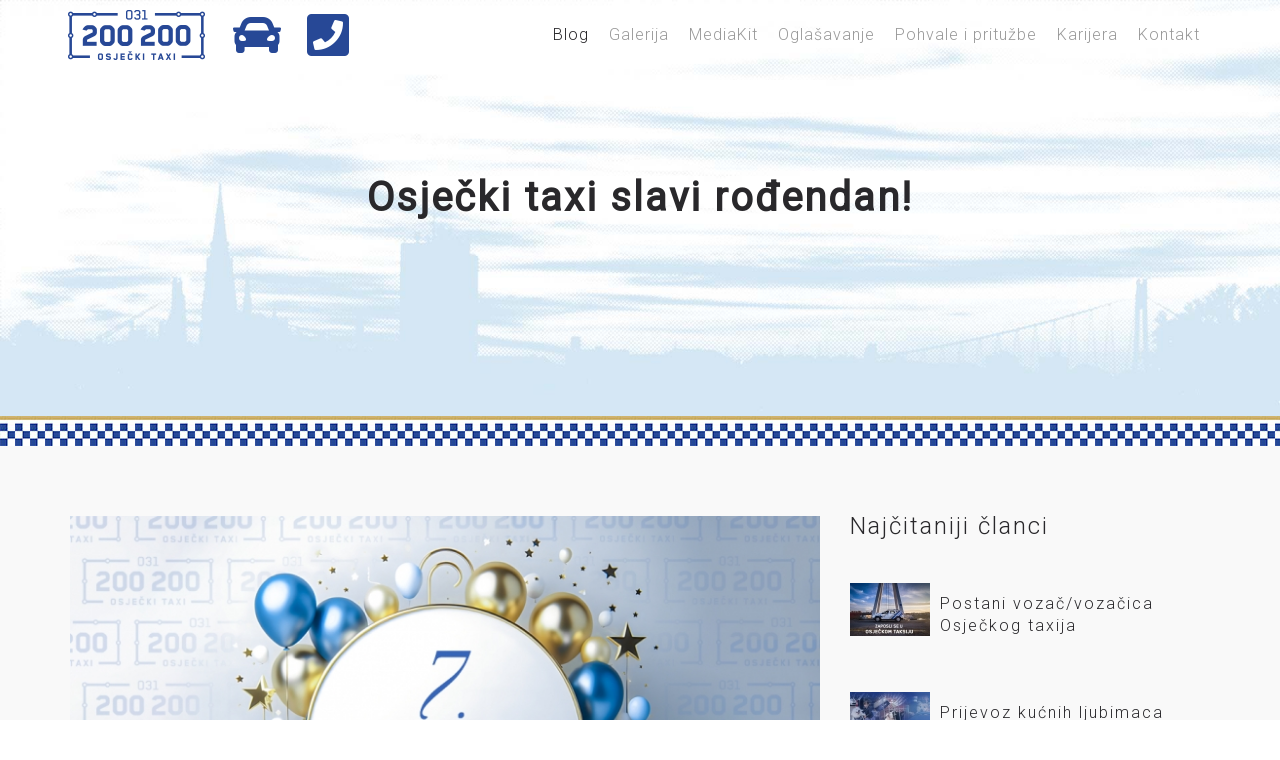

--- FILE ---
content_type: text/css
request_url: https://www.osjecki-taxi.hr/css/style.css?v=10.49
body_size: 8835
content:
/* - General ------------------------------------------------------- */

/* PRE LOADER */
.preloader {
    position: fixed;
    top: 0;
    left: 0;
    right: 0;
    bottom: 0;
    background-color: #fefefe;
    z-index: 9999;
    height: 100%;
    width: 100%;
    overflow: hidden !important;
}

.status {
    width: 105px;
    height: 50px;
    position: absolute;
    left: 50%;
    top: 50%;
    margin: -25px 0 0 -50px;
}

/* top line LOADER */
.pace {
    -webkit-pointer-events: none;
    pointer-events: none;
    -webkit-user-select: none;
    -moz-user-select: none;
    user-select: none;
}
.pace-inactive {
    display: none;
}
.pace .pace-progress {
    background: #F44C67;
    position: fixed;
    z-index: 99999;
    top: 0;
    right: 100%;
    width: 100%;
    height:5px;
}

/* Global Styles */
body,html {
    height: 100%;
    width: 100%;
    max-width: 100%;
}

body {
    font-family: 'Roboto', sans-serif;
    font-size: 16px;
    font-weight: 300;
    letter-spacing: 1px;
    line-height: 1.8;
    background: transparent;
    color: #29282b;
    overflow-x: hidden;
    margin: auto;
    background: #fff;
    -webkit-font-smoothing: subpixel-antialiased;
}

.clearlist, .clearlist li {
    list-style: none;
    padding: 0;
    margin: 0;
    background: none;
}

::-moz-selection{ color: #fff; background:#29282b; }
::-webkit-selection{ color: #fff;    background:#29282b; }
::selection{ color: #fff;    background:#29282b; }

a{
    color: #999;
    text-decoration: none;
}
a:hover{
    color: #29282b;
    cursor: pointer;
}
a:hover,a:focus{
    -moz-outline: none;
    outline: none;
    text-decoration: none;
}

h1,h2,h3,h4,h5,h6 {
    font-family: 'Roboto', sans-serif;
    font-weight: 300;
    margin-bottom: 40px;
    line-height: 1.4;
    color: #29282b;
    letter-spacing: 2px;
}
h1{
    font-size: 40px;
}
h2{
    font-size: 30px;
}
h3{
    font-size: 24px;
}
h4{
    font-size: 16px;
}
h5{
    font-size: 14px;
}
h6{
    font-size: 12px;
}
.img-responsive{
    margin: 0 auto;
    width: auto;
}
.section{
    padding:100px 0px;
    position: relative;
    z-index: 2;
    overflow: hidden;
}
.relative{
    position: relative;
}
.bold{
    font-weight: 400;
}
.hint{
    color: #999;
    font-size: 13px;
}
/* title Section */
.titleSection{
    clear: both;
    margin-top: 40px;
    margin-bottom: 50px;
    text-align: center;
}
.titleSection h2{
    margin-top: 40px;
}
.titleSection p{
    /*max-width: 400px;*/
    margin: 0 auto;
}
/* line */
.coloredLine{
    margin:20px auto 0px;
    width: 40px;
    border-bottom: 1px solid #eee;
}
/* buttons */
.btn-new{
    max-width: 250px;
    vertical-align: middle;
    position: relative;
    z-index: 1;
    -webkit-backface-visibility: hidden;
    -moz-osx-font-smoothing: grayscale;       
    background: #F44C67;
    display: inline-block;
    padding: 15px 30px;
    -webkit-border-radius: 2px;
    -moz-border-radius: 2px;
    border-radius: 2px;
    color: #fff;
    font-size: 14px;
    font-family: 'Roboto', sans-serif;
    -webkit-transition: all .3s ease;
    -moz-transition: all .3s ease;
    -o-transition: all .3s ease;
    transition: all .3s ease;
    letter-spacing: 1px;
    cursor: pointer;
    line-height: 1.42857;
    text-align: center;
    white-space: nowrap;
    border: none;
}
.btn-new:hover,.btn-new:focus{
    background: #FC647B;
    color: #fff;
    text-decoration: none;
    outline: none;
}
.btn-posao{
    background:#4b98de!important;
    max-width: 250px;
    vertical-align: middle;
    position: relative;
    z-index: 1;
    -webkit-backface-visibility: hidden;
    -moz-osx-font-smoothing: grayscale;
    display: inline-block;
    padding: 15px 30px;
    -webkit-border-radius: 2px;
    -moz-border-radius: 2px;
    border-radius: 2px;
    color: #fff;
    font-size: 15px;
    font-family: 'Roboto', sans-serif;
    -webkit-transition: all .3s ease;
    -moz-transition: all .3s ease;
    -o-transition: all .3s ease;
    transition: all .3s ease;
    letter-spacing: 1px;
    cursor: pointer;
    line-height: 1.42857;
    text-align: center;
    white-space: nowrap;
    border: none;
}
.btn-posao:hover,.btn-posao:focus{
    background: #1d4ea8!important;
    color: #fff;
    text-decoration: none;
    outline: none;
}
/* margin spaces */
.space10 {
    margin-bottom: 10px;
}
.space20 {
    margin-bottom: 20px;
}
.space30 {
    margin-bottom: 30px;
}
.space40 {
    margin-bottom: 40px;
}
.space50 {
    margin-bottom: 50px;
}
.space60 {
    margin-bottom: 60px;
}
.space70 {
    margin-bottom: 70px;
}
.space80 {
    margin-bottom: 80px;
}
.space90 {
    margin-bottom: 90px;
}
.space100 {
    margin-bottom: 100px;
}
.top10 {
    margin-top:10px;
}
.top20 {
    margin-top:20px;
}
.top30 {
    margin-top:30px;
}
.top40 {
    margin-top:40px;
}
/* Header and nav --------------------------------------------------- */
.logo{
    display:inline-block;
}
.logo img{
    max-width: 100%;
}
.sticky-navigation {
    -webkit-transition: all .4s ease-in-out;
    -moz-transition: all .4s ease-in-out;
    -o-transition: all .4s ease-in-out;
    transition: all .4s ease-in-out;
    background:transparent;
    border: none;
    padding:10px 0 !important;
    margin-bottom: 0 !important;
    -webkit-backface-visibility: hidden;
    top:0px;
}
.NavBg{
    /*background-image: url("../images/kockice-top.jpg");
    background-repeat: repeat-x; 
    background-position: 0px 100px;*/
    background:rgba(255,255,255,0.9);  
}
.nav-logo{
    padding: 0px 13px;
    height: 50px;
    overflow: hidden;
}
.nav-logo:focus{
    outline: none;
}
.nav-logo img{
    height: 100%;
}
.navbar{
    margin-bottom: 0px;
}
.navbar-nav {
    float: left;
    margin: 0px !important;
    -webkit-transition: all .3s ease-in-out;
    -moz-transition: all .3s ease-in-out;
    -o-transition: all .3s ease-in-out;
    transition: all .3s ease-in-out;
}
.navbar-nav li a {
    padding: 10px;
    line-height: 30px;
    font-size: 16px;
    color: #999;
    position: relative;
    background: transparent !important;
    -webkit-transition: all .5s ease;
    -moz-transition: all .5s ease;
    -o-transition: all .5s ease;
    transition: all .5s ease;
}
.navbar-nav li a:focus{
    outline: none;
}
.navbar-nav li.active a,.navbar-nav li a:hover {
    color:#29282b;
}
.navbar-toggle{
    padding: 1px 10px;
    margin-right: 10px;
    font-size:25px;
    margin-top:0;
}
/* intro ---------------------------------------------------------------- */

#intro{
    background: url('../images/taxi.jpg');
    padding: 150px 0px;
    position: relative;
    z-index: 1;
    overflow: hidden;
    background-size: cover;
}
.intro-mobile {
    position: absolute;
    left: 0px;
    bottom:-250px; /* negtivae value of section bottom padding */
    max-width: 50%;
}
.downloads a{
    display: inline-block;
    margin-right: 10px;
}
.downloads a:last-child{
    margin-right: 0px;
}

/* screenshots ---------------------------------------------------------------- */
.screenshot-image{
    background:url("../images/bg.jpg") no-repeat top center scroll #fff;
    -webkit-background-size: 100%;
    -moz-background-size: 100%;
    -o-background-size: 100%;
    background-size: 100%;
    -webkit-background-size: cover;
    -moz-background-size: cover;
    -o-background-size: cover;
    background-size: cover;
    width: 100%;      
}
.downloadNumber{
    background: #f44c67;
    color: #fff;
    display: inline-block;
    padding:10px 30px;
    font-size:24px;
}
.overlay {
    background: none repeat scroll 0 0 rgba(255,255,255,0.5);
    width: 100%;
    height: 100%;
    padding-top: 150px;
    padding-bottom:600px;
}
.gradient{
    background: url("../images/gradient.png") repeat-x top center;
    position: absolute;
    width: 100%;
    top:-200px;
    height: 200px;
}
.slider-3d{
    margin-top: -580px;
    padding-bottom:200px;
}
.slider-3d > div{
    margin: 0 auto;
}
.allinone_carousel.sweet .elementTitle{
    color: #888;
    font-family: 'Roboto', sans-serif;
    font-weight: 300;

}
.allinone_carousel.sweet .contentHolderUnit{
    -moz-box-shadow:1px -2px 10px 0px rgba(0, 0, 0, 0.5);
    -webkit-box-shadow:1px -2px 10px 0px rgba(0, 0, 0, 0.5);
    box-shadow:1px -2px 10px 0px rgba(0, 0, 0, 0.5);
}

/* overview ---------------------------------------------------------------- */
#overview{
    background-image: url("../images/kockice-bottom.jpg");
    background-position:0 bottom;
    background-repeat: repeat-x;
    background-color: #f9f9f9;
    border-top: 1px solid #eee;
    text-align: center;
}
#overview h4 {
    text-transform: uppercase;
}
.bigIcon{
    color: #F44C67;
    font-size: 50px;
    margin-bottom: 20px;
}

/* features ---------------------------------------------------------------- */
#features{
    background:#f1f1f1;
    border-top: 1px solid #eee;
    text-align: center;
}
.leftFeatures,.rightFeatures{
    margin-top: 50px;
}

/* share ---------------------------------------------------------------- */
#share{
    background:url("../images/stars.png") no-repeat top left #F45368;
    text-align: center;
}
#share h2{
    font-size:50px;    
}
.shareIcons{
    font-size: 24px;
}
.jssocials-share-link{
    color: #fff;
    padding: 0.8em 1em;
    min-width: 110px;
}
.jssocials-share-link.jssocials-share-link-count{
    padding-top: 0.5em;
}

/* cta ---------------------------------------------------------------- */
#cta{
    background:url("../images/stars.png") no-repeat top left #002e83;
    text-align: center;
}
#cta h2{
    font-size:50px; 
    color:#ffffff;   
}
#cta section {
    padding:0 0!important;
}

/*------------------------------------------------------------------
Promo Box
-------------------------------------------------------------------*/

.promo-box {
    padding: 40px;
    display: block;
    width: 100%;
    background:url("../images/stars.png") no-repeat top left #002e83;
    text-align: center;
    color:#ffffff;
}

.promo-box,
.text-center .promo-btn,
.text-center .promo-btn a,
.full-width.promo-box .container {
    position: relative;
}

.promo-box h2 {
    color:#ffffff;
    font-size:40px;
}

.text-center .promo-btn,
.text-center .promo-btn a,
.text-center .promo-info span,
.text-center .promo-info {
    display: inline-block;
}

.promo-info {
    padding-right: 0px;
}


.promo-info .promo-icon {
    background-color: #03a9f4;
    width: 73px;
    height: 73px;
    color: #fff;
    font-size: 30px;
    line-height: 73px;
    text-align: center;
    float: left;
    margin-right: 25px;
}
.promo-info .promo-icon.circle {
    border-radius: 50%;
}


.text-center .promo-info {
    padding-right: 0;
}

@media screen and (max-width: 767px) {
    .promo-info {
        padding-right: 0;
    }
    .promo-box h2 {
        font-size:22px!important;
    }
}




.promo-info p {
    font-size: 16px;
    line-height: 24px;
    margin-top: 10px;
    margin-bottom: 0;
}


.promo-btn {
    position: absolute;
    right: 40px;
    top: 50%;
    margin-top: -25px;
}

@media screen and (max-width: 767px) {
    .promo-btn {
        margin-top: 0;
        position: relative;
        right: 0;
        top: 0;
        margin-top: 20px;
    }
}


.text-center .promo-info p {
    margin-bottom: 30px;
}


.promo-box.border-box {
    border: 1px solid #d7d7d7;
}


/*------------------------------------------------------------------
Promo Box End
-------------------------------------------------------------------*/

/* app-brief1 ---------------------------------------------------------------- */

.left-mob-front{
    position: absolute;
    left: 12%;
    margin: 0px auto;
    top:-40px;
    z-index: 2;
}
.left-mob-back {
    position: absolute;
    left:0px;
    top:-20px;
    z-index: 1;
}
.rightList li{
    padding-bottom: 10px;
    position: relative;
}
.rightList li i{
    position: absolute;
    top: 8px;
    left: 0px;
    font-size: 14px;
}
.rightList li span{
    padding-left: 30px;
}
#app-brief1{
    background: #F2F2F2;
}
.right-mob-front{
    position: absolute;
    right: 12%;
    margin: 0px auto;
    top:-40px;
    z-index: 2;
}
.right-mob-back {
    position: absolute;
    right:0px;
    top:-20px;
    z-index: 1;
}

/* subscription-form ---------------------------------------------------------------- */

#download {
    text-align: center;
    background:url("../images/pattern.png") repeat;
}
.downloadLogo{
    width: 100px;
    display: inline-block;
    position: relative;
    top: -5px;
}

#download hr{
    margin: 80px auto 70px;
}
.downloadtxt{
    margin-top: 70px;
    line-height: 60px;
}
.subscription-form .input-box {
    width: 320px;
    -webkit-box-shadow: none;
    box-shadow: none;
    background: #FFF;
    border: 1px solid #FFF;
    margin: 0px;
}
.bigWord{
    font-size: 60px;
    font-weight: 700;
    text-transform: uppercase;
    display: block;
}

.subscription-form .subscription-success,
.subscription-form .subscription-error {
    display: none;
}

/* contact ----------------------------------------------------------- */
#contact {
    text-align: center;
    background: #f4f4f4 url("../images/kockice-bottom.jpg") repeat-x bottom;
}
.forma_disabled {color:#dddddd!important;}
.form-control{
    background: transparent;
    border: 1px solid #ddd;
    height: 50px;
    margin-bottom: 20px;
    padding:10px 20px;
    width: 100%;
    color:#161616;
    outline: none;
    -webkit-border-radius: 2px;
    -moz-border-radius: 2px;
    border-radius: 2px;
    font-size: 14px;
    box-shadow: none;
}
textarea.form-control{
    height: 100px;
    max-height: 120px;
    resize: none;
    margin-bottom:20px;
    overflow: hidden;
}
.form-control:focus{
    color: #000;
    font-weight: 900;
    border-color: #161616;
    box-shadow: none;
    outline: none;
}
#contactForm .success,#contactForm .error {
    display: none;
    text-align: center;
    margin-bottom: 20px;
    padding: 20px;
}

.prijava {
    background-image: url("../images/kockice-top.jpg"), url("../images/kockice-bottom.jpg");
    background-position: 0 0, 0 bottom;
    background-repeat: repeat-x, repeat-x;
    background-color: #f9f9f9;
}
/* Footer ---------------------------------------------------------- */
footer {
    background:#333333;
    text-align: center;
    padding: 100px 0px;
}
footer hr{
    border-color: #181819;
}
footer p{
    font-size: 11px;
    letter-spacing: 4px;
    text-transform: uppercase;
    color: #fff;
}
footer a:link, footer a:visited {
    color: #acd206;
}
footer a:hover {
    color: #999;
}
.socialList li{
    display: inline-block;
    text-transform: uppercase;
    font-family: 'Josefin Sans', sans-serif;
}
.socialList li a{
    display: inline-block;
    color: #fff;
    margin: 0px 20px;
}
.socialList li a span{
    margin-left: 10px;
}
.socialList li a:hover{
    color: #999999;
}

/*------------------------------------------------------------- 
                           THEME SWITCHER
--------------------------------------------------------------- */
#customizer {
    position: fixed;
    top: 100px;
    z-index: 999999;
    height: 100%;
}

.corner {
    display: block;
    cursor: pointer;
    width: 40px;
    height: 40px;
    -webkit-border-radius:0px 6px 6px 0px;
    -moz-border-radius:0px 6px 6px 0px;
    border-radius:0px 6px 6px 0px;
    background: url(../images/switcher/corner-open.png);
    position: absolute;
    top: 50px;
    right: -40px;
}

.s-close {
    left: -205px !important;
    -webkit-transition: all .4s ease-in-out;
    -moz-transition: all .4s ease-in-out;
    -o-transition: all .4s ease-in-out;
    transition: all .4s ease-in-out;
}

.s-open {
    left: 0 !important;
    -webkit-transition: all .4s ease-in-out;
    -moz-transition: all .4s ease-in-out;
    -o-transition: all .4s ease-in-out;
    transition: all .4s ease-in-out;
}

.corner.expanded {
    background: url(../images/switcher/corner.png);
}

#options {
    width: 205px;
    height:180px;
    background: #fff;
    padding: 0;
    position: relative;
    -webkit-transition: all .4s ease-in-out;
    -moz-transition: all .4s ease-in-out;
    -o-transition: all .4s ease-in-out;
    transition: all .4s ease-in-out;
}

.heading {
    padding-bottom: 15px;
    margin-bottom: 20px;
}

#options h6 {
    color: #5c5c5c;
    margin-bottom: 10px;
    font-size: 13px;
}

.options-segment {
    margin-bottom: 20px;
}
.color-scheme {
    padding: 0;
}
.color-scheme li {
    float: left;
    list-style: none;
}
.color-scheme a {
    display: block;
    height: 30px;
    width: 30px;
    margin: 0 4.25px 10px;
}
.colors-sel {
    padding: 20px 25px 15px;
    margin-bottom: 0;
}
.gold a {
    background: url(../images/switcher/3.png);
}
.green a {
    background: url(../images/switcher/7.png);
}
.blue a {
    background: url(../images/switcher/1.png);
}
.red a {
    background: url(../images/switcher/8.png);
}
.pink a {
    background: url(../images/switcher/4.png);
}
.navy a {
    background: url(../images/switcher/6.png);
}
.yellow a {
    background: url(../images/switcher/5.png);
}
.violet a {
    background: url(../images/switcher/2.png);
}
.options-head {
    background: #000;
    color: #fff;
    text-align: center;
    text-transform: uppercase;
    font-size: 15px;
    font-weight: 900;
    line-height: 50px;
}

.version{
    position: fixed;
    left: 0px;
    top: 100px;
    font-size:30px;
    color: #A4C828;
    width: 40px;
    height: 40px;
    line-height: 40px;
    text-align: center;
    z-index: 9999;
}
.version:hover,.version:focus{
    color: #B6DD2A;
}
/* responsive style ----------------------------------------------------------------- */
/* Large Devices, Wide Screens */
@media only screen and (max-width : 1200px) {
    .downloadtxt{
        margin-top: 20px;
    }
}
/* Medium Devices, Desktops */
@media only screen and (max-width : 992px) {
    #intro{
        text-align: center;
    }
    #intro,.section{
        padding: 100px 0px;
    }
    .overlay{
        padding-top: 100px;
        padding-bottom: 400px;
    }
    .slider-3d{
        margin-top: -380px;
        padding-bottom: 100px;
    }
    .intro-mobile {
        position: static;
        max-width: 300px;
    }
    .phones{
        position: relative;
        width: 100%;
        max-width: 600px;    
        height: 400px;
        overflow: hidden;
        margin: 0 auto;
        margin-bottom: 50px;
    }
    .left-mob-front{
        right: 0px;
        left: auto;
        max-width: 100%;
        top: 0px;
    }
    .left-mob-back{
        left: -30px;
        max-width: 100%;
        top: 0px;   
    }
    .right-mob-front{
        left: 0px;
        right: auto;
        max-width: 100%;
        top: 0px;
    }
    .right-mob-back {
        right: -30px;
        max-width: 100%;
        top: 0px;  
    }

    .leftFeatures{
        margin-top: 0px;
        margin-bottom: 50px;
    }
    #features .text-left,#features .text-right{
        text-align: center !important;
    }
    .mg-sm-100{
        margin-bottom: 100px;
    }

    .razmak {
        margin-bottom:0px!important;
    }
    .razmak img {
        margin-bottom:30px!important;
    }
}
/* Small Devices, Tablets */
@media only screen and (max-width : 767px) {
    .navbar-collapse {
        max-height: 355px !important;
        padding-bottom: 15px;
        padding-right: 15px;
        padding-left: 15px;
        overflow-x: visible;
        border-top: 1px solid transparent;
    }
    .navbar-nav{
        width: 100%;
    }
    h1{
        font-size: 30px;
    }
    .subscription-form .input-box {
        margin: 0px auto 20px;
        width: 80%;
    }

}
/* Extra Small Devices, Phones */
@media only screen and (max-width : 480px) {
    .downloads a{
        margin: 5px;
    }

    .left-mob-front,.left-mob-back,.right-mob-front,.right-mob-back{
        max-width: 80%;
    }

}
/* Custom, iPhone Retina */
@media only screen and (max-width : 320px) {

}

.telefon {
    margin-top:1px;
    margin-left:15px;
    color:#274896;
    float:left;
}

.voznja {
    margin-top:1px;
    margin-left:15px;
    margin-right:0px;
    color:#274896;
    float:left;
}

@media screen and (min-width: 499px) and (max-width: 991px){
    .tel-broj {
        color:#274896;
        font-size:25px;
        margin-left:10px;
        float:left;
        display:block;
        font-weight: bold;
        display:none;
    }
}
@media screen and (max-width: 499px) {
    .tel-broj {
        display:none;
    }
    .broj-big {
    font-size:40px!important;
    }
    .broj2-big {
    font-size:40px!important;
    }
}
@media screen and (min-width: 992px) {
    .tel-broj {
        color:#274896;
        font-size:28px;
        margin-top:35px;
        font-weight: bold;
        margin-left:10px;
        display:none;
    }
}
@media screen and (min-width: 768px) and (max-width: 991px){
    .tel-broj {
        display:none;
    }
}

.broj-big {
    font-size:70px;
    font-weight: bold;
    color:#ffad05;
}

.broj2-big {
    font-size:70px;
    font-weight: bold;
    color:#274896;
}

.slogan {
    font-size:27px;
    font-weight: normal;
    color:#274896;
}

.count {
    font-size:50px;
    font-weight: bold;
    color:#d9b453
}

@media screen and (max-width: 767px) {
    .navbar-collapse {
    background-color: #ffffff;
    }
}

/* KONTAKT FORMA VALIDACIJA */ 
#note {font-size: 13px;}
.notification_error,
.notification_ok {
    border-radius: 0;
    margin: 2px 0 13px 0;
    padding: 12px 10px 12px 35px;
    position:relative;
}
.notification_ok {
    border: 1px #3c763d solid;
    color: #3c763d;
    background:#dff0d8;
}
.notification_error {
    border: 1px #a94442 solid;
    color: #a94442;
    background:#f2dede;
}
.notification_error:before,
.notification_ok:before {
    content: ''; 
    width: 16px;
    height: 16px;
    position: absolute;
    left:11px;
    top:13px;       
    background-position:0 0;
    background-repeat:no-repeat;
}
.notification_error:before {background-image:url(../images/error.png);
}
.notification_ok:before {background-image:url(../images/info.png);
}

@media screen and (min-width: 992px) {
    .blog-item h2 {
    margin-top:-6px;
    }
    .blog-side h3 {
    margin-top:-6px;
    }
}

.blog-item {
    float:left;
    margin-bottom:20px;
}

.blog-item a:link, .blog-item a:active, .blog-item a:visited {
    color:#336699!important;
}

.blog-item a:hover {
    color:#999999!important;
}

/*
Single Post Navigation
-----------------------------------------------*/

nav.single-post-navigation {
    background-color: transparent;
    box-shadow: none;
    text-align: center;
    margin-bottom: 30px;
}
nav.single-post-navigation a{
    color: #fff;
    background-color: #274896;
    font-size: 16px;
    display: block;
    border: 1px solid #eee;
    min-height: 60px;
}
nav.single-post-navigation a:hover{
    color: #fff;
    background-color: #d9b453;
    border: 1px solid transparent;
    box-shadow: 0 2px 5px 0 rgba(0, 0, 0, 0.16), 0 2px 10px 0 rgba(0, 0, 0, 0.12);
}

.previous-post-link i,
.next-post-link i {
    height: auto;
}

.previous-post-link i {
    padding-right: 15px;
}
.next-post-link i {
    padding-left: 15px;
}

@media (max-width: 479px){
    nav.single-post-navigation a{
        font-size: 15px;
        padding:5px;
    }
    .previous-post-link i,
    .next-post-link i {
        display: none;
    }
}

.separator {margin-bottom:-40px;}

input[type="file"] {
    display: none;
}
.custom-file-upload {
    border: 1px solid #ccc;
    display: inline-block;
    padding: 6px 12px;
    cursor: pointer;
    margin-bottom: 20px;
}
/*#pravila {margin-bottom:30px;}*/
.pravila input[type='checkbox'] {
    -webkit-appearance:none;
    width:28px;
    height:28px;
    background:white;
    border-radius:1px;
    border:2px solid #dddddd;
}
.pravila input[type='checkbox']:checked {
    background: url('../images/checked.png');
    border:none;
}
.pravila span {
    vertical-align: top;
    margin-top:7px;
    margin-left:12px;
    font-size:14px;
    position:absolute;
}
.meta-clanak {
    color:#c6a757;
    font-size: 13px;
    margin-top:20px;
    margin-bottom:15px;
}

#cjenik {
    background-image: url(../images/kockice-top.jpg);
    background-position: 0 0;
    background-repeat: repeat-x;
    background-color: #f9f9f9;
    border-top: 1px solid #eee;
    background-color: #f5f5f5;
}
.blue {
    color:#274896;
}
.back-grey {
    background-color:#f5f5f5;
}

.w3-image{max-width:100%;height:auto}img{vertical-align:middle}a{color:inherit}
.w3-table,.w3-table-all{border-collapse:collapse;border-spacing:0;width:100%;display:table}.w3-table-all{border:1px solid #ccc}
.w3-bordered tr,.w3-table-all tr{border-bottom:1px solid #ddd}.w3-striped tbody tr:nth-child(even){background-color:#f1f1f1}
.w3-table-all tr:nth-child(odd){background-color:#fff}.w3-table-all tr:nth-child(even){background-color:#f1f1f1}
.w3-hoverable tbody tr:hover,.w3-ul.w3-hoverable li:hover{background-color:#ccc}.w3-centered tr th,.w3-centered tr td{text-align:center}
.w3-table td,.w3-table th,.w3-table-all td,.w3-table-all th{padding:8px 8px;display:table-cell;text-align:left;vertical-align:top}
.w3-table th:first-child,.w3-table td:first-child,.w3-table-all th:first-child,.w3-table-all td:first-child{padding-left:16px}
.w3-btn,.w3-button{border:none;display:inline-block;padding:8px 16px;vertical-align:middle;overflow:hidden;text-decoration:none;color:inherit;background-color:inherit;text-align:center;cursor:pointer;white-space:nowrap;}
.w3-btn:hover{box-shadow:0 8px 16px 0 rgba(0,0,0,0.2),0 6px 20px 0 rgba(0,0,0,0.19)}
.w3-btn,.w3-button{-webkit-touch-callout:none;-webkit-user-select:none;-khtml-user-select:none;-moz-user-select:none;-ms-user-select:none;user-select:none}   
.w3-disabled,.w3-btn:disabled,.w3-button:disabled{cursor:not-allowed;opacity:0.3}.w3-disabled *,:disabled *{pointer-events:none}
.w3-btn.w3-disabled:hover,.w3-btn:disabled:hover{box-shadow:none}
.w3-badge,.w3-tag{background-color:#000;color:#fff;display:inline-block;padding-left:8px;padding-right:8px;text-align:center}.w3-badge{border-radius:50%}
.w3-ul{list-style-type:none;padding:0;margin:0}.w3-ul li{padding:8px 16px;border-bottom:1px solid #ddd}.w3-ul li:last-child{border-bottom:none}
.w3-tooltip,.w3-display-container{position:relative}.w3-tooltip .w3-text{display:none}.w3-tooltip:hover .w3-text{display:inline-block}
.w3-ripple:active{opacity:0.5}.w3-ripple{transition:opacity 0s}
.w3-input{padding:8px;display:block;border:none;border-bottom:1px solid #ccc;width:100%}
.w3-select{padding:9px 0;width:100%;border:none;border-bottom:1px solid #ccc}
.w3-dropdown-click,.w3-dropdown-hover{position:relative;display:inline-block;cursor:pointer}
.w3-dropdown-hover:hover .w3-dropdown-content{display:block}
.w3-dropdown-hover:first-child,.w3-dropdown-click:hover{background-color:#ccc;color:#000}
.w3-dropdown-hover:hover > .w3-button:first-child,.w3-dropdown-click:hover > .w3-button:first-child{background-color:#ccc;color:#000}
.w3-dropdown-content{cursor:auto;color:#000;background-color:#fff;display:none;position:absolute;min-width:160px;margin:0;padding:0;z-index:1}
.w3-check,.w3-radio{width:24px;height:24px;position:relative;top:6px}
.w3-sidebar{height:100%;width:200px;background-color:#fff;position:fixed!important;z-index:1;overflow:auto}
.w3-bar-block .w3-dropdown-hover,.w3-bar-block .w3-dropdown-click{width:100%}
.w3-bar-block .w3-dropdown-hover .w3-dropdown-content,.w3-bar-block .w3-dropdown-click .w3-dropdown-content{min-width:100%}
.w3-bar-block .w3-dropdown-hover .w3-button,.w3-bar-block .w3-dropdown-click .w3-button{width:100%;text-align:left;padding:8px 16px}
.w3-main,#main{transition:margin-left .4s}
.w3-modal{z-index:3;display:none;padding-top:100px;position:fixed;left:0;top:0;width:100%;height:100%;overflow:auto;background-color:rgb(0,0,0);background-color:rgba(0,0,0,0.4)}
.w3-modal-content{margin:auto;background-color:#fff;position:relative;padding:0;outline:0;width:600px}
.w3-bar{width:100%;overflow:hidden}.w3-center .w3-bar{display:inline-block;width:auto}
.w3-bar .w3-bar-item{padding:8px 16px;float:left;width:auto;border:none;display:block;outline:0}
.w3-bar .w3-dropdown-hover,.w3-bar .w3-dropdown-click{position:static;float:left}
.w3-bar .w3-button{white-space:normal}
.w3-bar-block .w3-bar-item{width:100%;display:block;padding:8px 16px;text-align:left;border:none;white-space:normal;float:none;outline:0}
.w3-bar-block.w3-center .w3-bar-item{text-align:center}.w3-block{display:block;width:100%}
.w3-responsive{display:block;overflow-x:auto}
.w3-container:after,.w3-container:before,.w3-panel:after,.w3-panel:before,.w3-row:after,.w3-row:before,.w3-row-padding:after,.w3-row-padding:before,
.w3-cell-row:before,.w3-cell-row:after,.w3-clear:after,.w3-clear:before,.w3-bar:before,.w3-bar:after{content:"";display:table;clear:both}
.w3-col,.w3-half,.w3-third,.w3-twothird,.w3-threequarter,.w3-quarter{float:left;width:100%}
.w3-col.s1{width:8.33333%}.w3-col.s2{width:16.66666%}.w3-col.s3{width:24.99999%}.w3-col.s4{width:33.33333%}
.w3-col.s5{width:41.66666%}.w3-col.s6{width:49.99999%}.w3-col.s7{width:58.33333%}.w3-col.s8{width:66.66666%}
.w3-col.s9{width:74.99999%}.w3-col.s10{width:83.33333%}.w3-col.s11{width:91.66666%}.w3-col.s12{width:99.99999%}
@media (min-width:601px){.w3-col.m1{width:8.33333%}.w3-col.m2{width:16.66666%}.w3-col.m3,.w3-quarter{width:24.99999%}.w3-col.m4,.w3-third{width:33.33333%}
.w3-col.m5{width:41.66666%}.w3-col.m6,.w3-half{width:49.99999%}.w3-col.m7{width:58.33333%}.w3-col.m8,.w3-twothird{width:66.66666%}
.w3-col.m9,.w3-threequarter{width:74.99999%}.w3-col.m10{width:83.33333%}.w3-col.m11{width:91.66666%}.w3-col.m12{width:99.99999%}}
@media (min-width:993px){.w3-col.l1{width:8.33333%}.w3-col.l2{width:16.66666%}.w3-col.l3{width:24.99999%}.w3-col.l4{width:33.33333%}
.w3-col.l5{width:41.66666%}.w3-col.l6{width:49.99999%}.w3-col.l7{width:58.33333%}.w3-col.l8{width:66.66666%}
.w3-col.l9{width:74.99999%}.w3-col.l10{width:83.33333%}.w3-col.l11{width:91.66666%}.w3-col.l12{width:99.99999%}}
.w3-rest{overflow:hidden}.w3-stretch{margin-left:-16px;margin-right:-16px}
.w3-content,.w3-auto{margin-left:auto;margin-right:auto}.w3-content{max-width:1080px}.w3-auto{max-width:1140px}
.w3-cell-row{display:table;width:100%}.w3-cell{display:table-cell}
.w3-cell-top{vertical-align:top}.w3-cell-middle{vertical-align:middle}.w3-cell-bottom{vertical-align:bottom}
.w3-hide{display:none!important}.w3-show-block,.w3-show{display:block!important}.w3-show-inline-block{display:inline-block!important}
@media (max-width:1205px){.w3-auto{max-width:95%}}
@media (max-width:600px){.w3-modal-content{margin:0 10px;width:auto!important}.w3-modal{padding-top:30px}
.w3-dropdown-hover.w3-mobile .w3-dropdown-content,.w3-dropdown-click.w3-mobile .w3-dropdown-content{position:relative}	
.w3-hide-small{display:none!important}.w3-mobile{display:block;width:100%!important}.w3-bar-item.w3-mobile,.w3-dropdown-hover.w3-mobile,.w3-dropdown-click.w3-mobile{text-align:center}
.w3-dropdown-hover.w3-mobile,.w3-dropdown-hover.w3-mobile .w3-btn,.w3-dropdown-hover.w3-mobile .w3-button,.w3-dropdown-click.w3-mobile,.w3-dropdown-click.w3-mobile .w3-btn,.w3-dropdown-click.w3-mobile .w3-button{width:100%}}
@media (max-width:768px){.w3-modal-content{width:500px}.w3-modal{padding-top:50px}}
@media (min-width:993px){.w3-modal-content{width:900px}.w3-hide-large{display:none!important}.w3-sidebar.w3-collapse{display:block!important}}
@media (max-width:992px) and (min-width:601px){.w3-hide-medium{display:none!important}}
@media (max-width:992px){.w3-sidebar.w3-collapse{display:none}.w3-main{margin-left:0!important;margin-right:0!important}.w3-auto{max-width:100%}}
.w3-top,.w3-bottom{position:fixed;width:100%;z-index:1}.w3-top{top:0}.w3-bottom{bottom:0}
.w3-overlay{position:fixed;display:none;width:100%;height:100%;top:0;left:0;right:0;bottom:0;background-color:rgba(0,0,0,0.5);z-index:2}
.w3-display-topleft{position:absolute;left:0;top:0}.w3-display-topright{position:absolute;right:0;top:0}
.w3-display-bottomleft{position:absolute;left:0;bottom:0}.w3-display-bottomright{position:absolute;right:0;bottom:0}
.w3-display-middle{position:absolute;top:50%;left:50%;transform:translate(-50%,-50%);-ms-transform:translate(-50%,-50%)}
.w3-display-left{position:absolute;top:50%;left:0%;transform:translate(0%,-50%);-ms-transform:translate(-0%,-50%)}
.w3-display-right{position:absolute;top:50%;right:0%;transform:translate(0%,-50%);-ms-transform:translate(0%,-50%)}
.w3-display-topmiddle{position:absolute;left:50%;top:0;transform:translate(-50%,0%);-ms-transform:translate(-50%,0%)}
.w3-display-bottommiddle{position:absolute;left:50%;bottom:0;transform:translate(-50%,0%);-ms-transform:translate(-50%,0%)}
.w3-display-container:hover .w3-display-hover{display:block}.w3-display-container:hover span.w3-display-hover{display:inline-block}.w3-display-hover{display:none}
.w3-display-position{position:absolute}
.w3-circle{border-radius:50%}
.w3-round-small{border-radius:2px}.w3-round,.w3-round-medium{border-radius:4px}.w3-round-large{border-radius:8px}.w3-round-xlarge{border-radius:16px}.w3-round-xxlarge{border-radius:32px}
.w3-row-padding,.w3-row-padding>.w3-half,.w3-row-padding>.w3-third,.w3-row-padding>.w3-twothird,.w3-row-padding>.w3-threequarter,.w3-row-padding>.w3-quarter,.w3-row-padding>.w3-col{padding:0 8px}
.w3-container,.w3-panel{padding:0.01em 16px}.w3-panel{margin-top:16px;margin-bottom:16px}
.w3-code,.w3-codespan{font-family:Consolas,"courier new";font-size:16px}
.w3-code{width:auto;background-color:#fff;padding:8px 12px;border-left:4px solid #4CAF50;word-wrap:break-word}
.w3-codespan{color:crimson;background-color:#f1f1f1;padding-left:4px;padding-right:4px;font-size:110%}
.w3-card,.w3-card-2{box-shadow:0 2px 5px 0 rgba(0,0,0,0.16),0 2px 10px 0 rgba(0,0,0,0.12)}
.w3-card-4,.w3-hover-shadow:hover{box-shadow:0 4px 10px 0 rgba(0,0,0,0.2),0 4px 20px 0 rgba(0,0,0,0.19)}
.w3-spin{animation:w3-spin 2s infinite linear}@keyframes w3-spin{0%{transform:rotate(0deg)}100%{transform:rotate(359deg)}}
.w3-animate-fading{animation:fading 10s infinite}@keyframes fading{0%{opacity:0}50%{opacity:1}100%{opacity:0}}
.w3-animate-opacity{animation:opac 0.8s}@keyframes opac{from{opacity:0} to{opacity:1}}
.w3-animate-top{position:relative;animation:animatetop 0.4s}@keyframes animatetop{from{top:-300px;opacity:0} to{top:0;opacity:1}}
.w3-animate-left{position:relative;animation:animateleft 0.4s}@keyframes animateleft{from{left:-300px;opacity:0} to{left:0;opacity:1}}
.w3-animate-right{position:relative;animation:animateright 0.4s}@keyframes animateright{from{right:-300px;opacity:0} to{right:0;opacity:1}}
.w3-animate-bottom{position:relative;animation:animatebottom 0.4s}@keyframes animatebottom{from{bottom:-300px;opacity:0} to{bottom:0;opacity:1}}
.w3-animate-zoom {animation:animatezoom 0.6s}@keyframes animatezoom{from{transform:scale(0)} to{transform:scale(1)}}
.w3-animate-input{transition:width 0.4s ease-in-out}.w3-animate-input:focus{width:100%!important}
.w3-opacity,.w3-hover-opacity:hover{opacity:0.60}.w3-opacity-off,.w3-hover-opacity-off:hover{opacity:1}
.w3-opacity-max{opacity:0.25}.w3-opacity-min{opacity:0.75}
.w3-greyscale-max,.w3-grayscale-max,.w3-hover-greyscale:hover,.w3-hover-grayscale:hover{filter:grayscale(100%)}
.w3-greyscale,.w3-grayscale{filter:grayscale(75%)}.w3-greyscale-min,.w3-grayscale-min{filter:grayscale(50%)}
.w3-sepia{filter:sepia(75%)}.w3-sepia-max,.w3-hover-sepia:hover{filter:sepia(100%)}.w3-sepia-min{filter:sepia(50%)}
.w3-tiny{font-size:10px!important}.w3-small{font-size:12px!important}.w3-medium{font-size:15px!important}.w3-large{font-size:18px!important}
.w3-xlarge{font-size:24px!important}.w3-xxlarge{font-size:36px!important}.w3-xxxlarge{font-size:48px!important}.w3-jumbo{font-size:64px!important}
.w3-left-align{text-align:left!important}.w3-right-align{text-align:right!important}.w3-justify{text-align:justify!important}.w3-center{text-align:center!important}
.w3-border-0{border:0!important}.w3-border{border:1px solid #ccc!important}
.w3-border-top{border-top:1px solid #ccc!important}.w3-border-bottom{border-bottom:1px solid #ccc!important}
.w3-border-left{border-left:1px solid #ccc!important}.w3-border-right{border-right:1px solid #ccc!important}
.w3-topbar{border-top:6px solid #ccc!important}.w3-bottombar{border-bottom:6px solid #ccc!important}
.w3-leftbar{border-left:6px solid #ccc!important}.w3-rightbar{border-right:6px solid #ccc!important}
.w3-section,.w3-code{margin-top:16px!important;margin-bottom:16px!important}
.w3-margin{margin:16px!important}.w3-margin-top{margin-top:16px!important}.w3-margin-bottom{margin-bottom:16px!important}
.w3-margin-left{margin-left:16px!important}.w3-margin-right{margin-right:16px!important}
.w3-padding-small{padding:4px 8px!important}.w3-padding{padding:8px 16px!important}.w3-padding-large{padding:12px 24px!important}
.w3-padding-16{padding-top:16px!important;padding-bottom:16px!important}.w3-padding-24{padding-top:24px!important;padding-bottom:24px!important}
.w3-padding-32{padding-top:32px!important;padding-bottom:32px!important}.w3-padding-48{padding-top:48px!important;padding-bottom:48px!important}
.w3-padding-64{padding-top:64px!important;padding-bottom:64px!important}
.w3-padding-top-64{padding-top:64px!important}.w3-padding-top-48{padding-top:48px!important}
.w3-padding-top-32{padding-top:32px!important}.w3-padding-top-24{padding-top:24px!important}
.w3-left{float:left!important}.w3-right{float:right!important}
.w3-button:hover{color:#000!important;background-color:#ccc!important}
.w3-transparent,.w3-hover-none:hover{background-color:transparent!important}
.w3-hover-none:hover{box-shadow:none!important}
/* Colors */
.w3-amber,.w3-hover-amber:hover{color:#000!important;background-color:#ffc107!important}
.w3-aqua,.w3-hover-aqua:hover{color:#000!important;background-color:#00ffff!important}
.w3-blue,.w3-hover-blue:hover{color:#fff!important;background-color:#2196F3!important}
.w3-light-blue,.w3-hover-light-blue:hover{color:#000!important;background-color:#87CEEB!important}
.w3-brown,.w3-hover-brown:hover{color:#fff!important;background-color:#795548!important}
.w3-cyan,.w3-hover-cyan:hover{color:#000!important;background-color:#00bcd4!important}
.w3-blue-grey,.w3-hover-blue-grey:hover,.w3-blue-gray,.w3-hover-blue-gray:hover{color:#fff!important;background-color:#607d8b!important}
.w3-green,.w3-hover-green:hover{color:#fff!important;background-color:#4CAF50!important}
.w3-light-green,.w3-hover-light-green:hover{color:#000!important;background-color:#8bc34a!important}
.w3-indigo,.w3-hover-indigo:hover{color:#fff!important;background-color:#3f51b5!important}
.w3-khaki,.w3-hover-khaki:hover{color:#000!important;background-color:#f0e68c!important}
.w3-lime,.w3-hover-lime:hover{color:#000!important;background-color:#cddc39!important}
.w3-orange,.w3-hover-orange:hover{color:#000!important;background-color:#ff9800!important}
.w3-deep-orange,.w3-hover-deep-orange:hover{color:#fff!important;background-color:#ff5722!important}
.w3-pink,.w3-hover-pink:hover{color:#fff!important;background-color:#e91e63!important}
.w3-purple,.w3-hover-purple:hover{color:#fff!important;background-color:#9c27b0!important}
.w3-deep-purple,.w3-hover-deep-purple:hover{color:#fff!important;background-color:#673ab7!important}
.w3-red,.w3-hover-red:hover{color:#fff!important;background-color:#f44336!important}
.w3-sand,.w3-hover-sand:hover{color:#000!important;background-color:#fdf5e6!important}
.w3-teal,.w3-hover-teal:hover{color:#fff!important;background-color:#009688!important}
.w3-yellow,.w3-hover-yellow:hover{color:#000!important;background-color:#ffeb3b!important}
.w3-white,.w3-hover-white:hover{color:#000!important;background-color:#fff!important}
.w3-black,.w3-hover-black:hover{color:#fff!important;background-color:#000!important}
.w3-grey,.w3-hover-grey:hover,.w3-gray,.w3-hover-gray:hover{color:#000!important;background-color:#9e9e9e!important}
.w3-light-grey,.w3-hover-light-grey:hover,.w3-light-gray,.w3-hover-light-gray:hover{color:#000!important;background-color:#f1f1f1!important}
.w3-dark-grey,.w3-hover-dark-grey:hover,.w3-dark-gray,.w3-hover-dark-gray:hover{color:#fff!important;background-color:#616161!important}
.w3-pale-red,.w3-hover-pale-red:hover{color:#000!important;background-color:#ffdddd!important}
.w3-pale-green,.w3-hover-pale-green:hover{color:#000!important;background-color:#ddffdd!important}
.w3-pale-yellow,.w3-hover-pale-yellow:hover{color:#000!important;background-color:#ffffcc!important}
.w3-pale-blue,.w3-hover-pale-blue:hover{color:#000!important;background-color:#ddffff!important}
.w3-text-amber,.w3-hover-text-amber:hover{color:#ffc107!important}
.w3-text-aqua,.w3-hover-text-aqua:hover{color:#00ffff!important}
.w3-text-blue,.w3-hover-text-blue:hover{color:#2196F3!important}
.w3-text-light-blue,.w3-hover-text-light-blue:hover{color:#87CEEB!important}
.w3-text-brown,.w3-hover-text-brown:hover{color:#795548!important}
.w3-text-cyan,.w3-hover-text-cyan:hover{color:#00bcd4!important}
.w3-text-blue-grey,.w3-hover-text-blue-grey:hover,.w3-text-blue-gray,.w3-hover-text-blue-gray:hover{color:#607d8b!important}
.w3-text-green,.w3-hover-text-green:hover{color:#4CAF50!important}
.w3-text-light-green,.w3-hover-text-light-green:hover{color:#8bc34a!important}
.w3-text-indigo,.w3-hover-text-indigo:hover{color:#3f51b5!important}
.w3-text-khaki,.w3-hover-text-khaki:hover{color:#b4aa50!important}
.w3-text-lime,.w3-hover-text-lime:hover{color:#cddc39!important}
.w3-text-orange,.w3-hover-text-orange:hover{color:#ff9800!important}
.w3-text-deep-orange,.w3-hover-text-deep-orange:hover{color:#ff5722!important}
.w3-text-pink,.w3-hover-text-pink:hover{color:#e91e63!important}
.w3-text-purple,.w3-hover-text-purple:hover{color:#9c27b0!important}
.w3-text-deep-purple,.w3-hover-text-deep-purple:hover{color:#673ab7!important}
.w3-text-red,.w3-hover-text-red:hover{color:#f44336!important}
.w3-text-sand,.w3-hover-text-sand:hover{color:#fdf5e6!important}
.w3-text-teal,.w3-hover-text-teal:hover{color:#009688!important}
.w3-text-yellow,.w3-hover-text-yellow:hover{color:#d2be0e!important}
.w3-text-white,.w3-hover-text-white:hover{color:#fff!important}
.w3-text-black,.w3-hover-text-black:hover{color:#000!important}
.w3-text-grey,.w3-hover-text-grey:hover,.w3-text-gray,.w3-hover-text-gray:hover{color:#757575!important}
.w3-text-light-grey,.w3-hover-text-light-grey:hover,.w3-text-light-gray,.w3-hover-text-light-gray:hover{color:#f1f1f1!important}
.w3-text-dark-grey,.w3-hover-text-dark-grey:hover,.w3-text-dark-gray,.w3-hover-text-dark-gray:hover{color:#3a3a3a!important}
.w3-border-amber,.w3-hover-border-amber:hover{border-color:#ffc107!important}
.w3-border-aqua,.w3-hover-border-aqua:hover{border-color:#00ffff!important}
.w3-border-blue,.w3-hover-border-blue:hover{border-color:#2196F3!important}
.w3-border-light-blue,.w3-hover-border-light-blue:hover{border-color:#87CEEB!important}
.w3-border-brown,.w3-hover-border-brown:hover{border-color:#795548!important}
.w3-border-cyan,.w3-hover-border-cyan:hover{border-color:#00bcd4!important}
.w3-border-blue-grey,.w3-hover-border-blue-grey:hover,.w3-border-blue-gray,.w3-hover-border-blue-gray:hover{border-color:#607d8b!important}
.w3-border-green,.w3-hover-border-green:hover{border-color:#4CAF50!important}
.w3-border-light-green,.w3-hover-border-light-green:hover{border-color:#8bc34a!important}
.w3-border-indigo,.w3-hover-border-indigo:hover{border-color:#3f51b5!important}
.w3-border-khaki,.w3-hover-border-khaki:hover{border-color:#f0e68c!important}
.w3-border-lime,.w3-hover-border-lime:hover{border-color:#cddc39!important}
.w3-border-orange,.w3-hover-border-orange:hover{border-color:#ff9800!important}
.w3-border-deep-orange,.w3-hover-border-deep-orange:hover{border-color:#ff5722!important}
.w3-border-pink,.w3-hover-border-pink:hover{border-color:#e91e63!important}
.w3-border-purple,.w3-hover-border-purple:hover{border-color:#9c27b0!important}
.w3-border-deep-purple,.w3-hover-border-deep-purple:hover{border-color:#673ab7!important}
.w3-border-red,.w3-hover-border-red:hover{border-color:#f44336!important}
.w3-border-sand,.w3-hover-border-sand:hover{border-color:#fdf5e6!important}
.w3-border-teal,.w3-hover-border-teal:hover{border-color:#009688!important}
.w3-border-yellow,.w3-hover-border-yellow:hover{border-color:#ffeb3b!important}
.w3-border-white,.w3-hover-border-white:hover{border-color:#fff!important}
.w3-border-black,.w3-hover-border-black:hover{border-color:#000!important}
.w3-border-grey,.w3-hover-border-grey:hover,.w3-border-gray,.w3-hover-border-gray:hover{border-color:#9e9e9e!important}
.w3-border-light-grey,.w3-hover-border-light-grey:hover,.w3-border-light-gray,.w3-hover-border-light-gray:hover{border-color:#f1f1f1!important}
.w3-border-dark-grey,.w3-hover-border-dark-grey:hover,.w3-border-dark-gray,.w3-hover-border-dark-gray:hover{border-color:#616161!important}
.w3-border-pale-red,.w3-hover-border-pale-red:hover{border-color:#ffe7e7!important}.w3-border-pale-green,.w3-hover-border-pale-green:hover{border-color:#e7ffe7!important}
.w3-border-pale-yellow,.w3-hover-border-pale-yellow:hover{border-color:#ffffcc!important}.w3-border-pale-blue,.w3-hover-border-pale-blue:hover{border-color:#e7ffff!important}
.w3-button-left {width:50%;border-right:1px solid #f9f9f9;}.w3-button-right {width:50%;border-left:1px solid #f9f9f9;}
.my-button {padding:10px; margin-top:40px; margin-bottom:40px;}
.brand-intro-section {
    padding-top:30px;
    padding-bottom:30px;
}

--- FILE ---
content_type: text/css
request_url: https://www.osjecki-taxi.hr/css/colors/blue.css
body_size: -264
content:
.pace .pace-progress {background: #002e83;}
.bigIcon {color: #002e83;}
.socialList li a:hover{color: #999;}
.btn-new,.downloadNumber{background: #002e83}
.btn-new:hover,.btn-new:focus{background: #4b98de}
#share{background-color: #002e83;} /*2775bb*/


--- FILE ---
content_type: text/plain
request_url: https://www.google-analytics.com/j/collect?v=1&_v=j102&a=742129112&t=pageview&_s=1&dl=https%3A%2F%2Fwww.osjecki-taxi.hr%2Fosjecki-taxi-slavi-rodendan&ul=en-us%40posix&dt=Osje%C4%8Dki%20taxi%20slavi%20ro%C4%91endan!&sr=1280x720&vp=1280x720&_u=IEBAAEABAAAAACAAI~&jid=1391486508&gjid=517788352&cid=552004937.1768553140&tid=UA-102490913-1&_gid=1627050312.1768553140&_r=1&_slc=1&z=507213596
body_size: -451
content:
2,cG-CDVNHBVFBX

--- FILE ---
content_type: text/javascript
request_url: https://www.osjecki-taxi.hr/js/script.js?v=10.49
body_size: 2463
content:
// JavaScript Document
$(window).load(function(){
    // will fade out the whole DIV that covers the website.
    jQuery(".preloader").fadeOut("slow");
});

jQuery(document).ready(function ($) {
    'use strict';

    //jQuery for page scrolling feature - requires jQuery Easing plugin
    $('.page-scroll').on('click', function (event) {
        var $anchor = $(this);
        $('html, body').stop().animate({
            scrollTop: $($anchor.attr('href')).offset().top
        }, 1500, 'easeInOutExpo');
        event.preventDefault();
    });

    /* KONTAKT FORMA */
        $("#ajax-contact-form").on('submit',function(e) {
            var str = $(this).serialize();
            var result;
            $.ajax({
                type: "POST",
                url: "contact_form/contact_process.php",
                data: str,
                cache:false,
                success: function(msg) {
                    // Message Sent - Show the 'Thank You' message and hide the form
                    if(msg == 'OK') {
                        result = '<div class="notification_ok">Hvala na ostvarenom kontaktu! Vaša poruka je uspješno poslana!</div><p><a href="index.php"><i class="fa fa-angle-double-left fa-2x"></i> Povratak na početnu</a></p>';
                        $('#forma').hide();
                        scrollToAnchorOf('note',110);
                    } else {
                        result = msg;
                        scrollToAnchorOf('note',110);
                    }
                    $('#note').html(result);
                }
            });
            return false;
        });

        /* FORMA PRIJAVA HORIZONT */
        $("#ajax-prijava").on('submit', function(e) {

            e.preventDefault();
            var form_data = new FormData(this); //Creates new FormData object
            var post_url = $(this).attr("action"); //get action URL of form

            $.ajax({
              type: 'POST',
              url: 'contact_form/prijava_process.php',
              data: form_data,
              contentType: false,
              cache: false,
              processData: false,
              success: function(data){
                var j = JSON.parse(data);
                scrollToAnchorOf('note', 120);
                if (j.error == false) {
                  $('#note').html('<div class="notification_ok">' + j.msg + '</div>');
                  $("#ajax-prijava")[0].reset();
                  $("#zivotopis + label").html('Dodaj životopis - pdf, doc(x) &nbsp;<i class="ABdev_icon-file"></i> *');
                } else {
                  $('#note').html('<div class="notification_error">' + j.msg + '</div>');
                }
              },
              error: function(xhr, statusText, error){
                $('#note').html('<div class="notification_error">' + xhr.status + ' ' + error + '</div>');
              }
            });
            return false;
        });
		
		 /* PRIJAVA FORMA 
        $("#ajax-prijava").on('submit',function(e) {
            var str = $(this).serialize();
            var result;
            $.ajax({
                type: "POST",
                url: "contact_form/prijava_process.php",
                data: str,
                cache:false,
                success: function(msg) {
                    // Message Sent - Show the 'Thank You' message and hide the form
                    if(msg == 'OK') {
                        result = '<div class="notification_ok">Hvala na prijavi! Vaša poruka je uspješno poslana!</div><p class="text-center top30"><a href="index.php"><i class="fa fa-angle-double-left"></i> Povratak na početnu</a></p>';
                        $('#forma').hide();
                        scrollToAnchorOf('note',110);
                    } else {
                        result = msg;
                        scrollToAnchorOf('note',110);
                    }
                    $('#note').html(result);
                }
            });
            return false;
        });*/

         /* KRITIKE FORMA */
        $("#ajax-kritike").on('submit',function(e) {
            var str = $(this).serialize();
            var result;
            $.ajax({
                type: "POST",
                url: "contact_form/kritike_process.php",
                data: str,
                cache:false,
                success: function(msg) {
                    // Message Sent - Show the 'Thank You' message and hide the form
                    if(msg == 'OK') {
                        result = '<div class="notification_ok">Hvala! Vaša poruka je uspješno poslana!</div><p class="text-center top30"><a href="index.php"><i class="fa fa-angle-double-left"></i> Povratak na početnu</a></p>';
                        $('#forma').hide();
                        scrollToAnchorOf('note',110);
                    } else {
                        result = msg;
                        scrollToAnchorOf('note',110);
                    }
                    $('#note').html(result);
                }
            });
            return false;
        });
        
        // scroll do poruka u formi
          function scrollToAnchorOf(id, of){
            var aTag = $('#' + id);
            $('html,body').animate({scrollTop: aTag.offset().top - of},'slow');
        }


    // collapsed menu close on click
    $(document).on('click', '.navbar-collapse.in', function (e) {
        if ($(e.target).is('a')) {
            $(this).collapse('hide');
        }
    });
    
    // add white background to nav with scrolling
    if ($(window).scrollTop() > 50) {
        $(".sticky-navigation").addClass("NavBg");
    }
    else {
        $(".sticky-navigation").removeClass("NavBg");
    }  
    $(window).scroll(function(){                
        if ($(window).scrollTop() > 50) {
            $(".sticky-navigation").addClass("NavBg");
        }
        else {
            $(".sticky-navigation").removeClass("NavBg");
        }  
    });
     
    // screenshots carousel 
    /*jQuery(function() {

        jQuery('#allinone_carousel_sweet').allinone_carousel({
            skin: 'sweet',
            width: 1140,
            height: 800,
            responsive:true,
            autoPlay: 5,
            resizeImages:true,
            autoHideBottomNav:false,
            //easing:'easeOutBounce',
            numberOfVisibleItems:5,
            elementsHorizontalSpacing:180,
            elementsVerticalSpacing:50,
            verticalAdjustment:0,
            animationTime:0.5,
            circleLeftPositionCorrection:50,
            circleTopPositionCorrection:20,
            circleLineWidth:1,
            circleColor:"#29282B",
            behindCircleColor:"#999999",
            nextPrevMarginTop:25,
            bottomNavMarginBottom:-50
        });		
			
			
    });*/

    // input , text area placeholder on browsers
    //$('input, textarea').placeholder();

    /*$("#shareIconsCountInside").jsSocials({
        url: "http://google.com",
        text: "Google Search Page",
        showLabel: false,
        showCount: "inside",
        shares: ["twitter", "facebook", "googleplus", "pinterest"]
    });*/

}); // end Document.ready

/* wow animation put it after Document.ready  
wow = new WOW(
{
    mobile: false
});
wow.init();*/

// mailchimp start
if ($('.mailchimp').length>0) {
    /*  MAILCHIMP  */
    $('.mailchimp').ajaxChimp({
        callback: mailchimpCallback,
        url: "//mixdesigns.us4.list-manage.com/subscribe/post?u=d21d287a2a3620961a7419c49&amp;id=a4d425b5b6" //Replace this with your own mailchimp post URL. Don't remove the "". Just paste the url inside "".
    });
}
    
function mailchimpCallback(resp) {
    if (resp.result === 'success') {
        $('.subscription-success').html('<i class="icon_check_alt2"></i><br/>' + resp.msg).fadeIn(1000);
        $('.subscription-error').fadeOut(500);

    } else if(resp.result === 'error') {
        $('.subscription-error').html('<i class="icon_close_alt2"></i><br/>' + resp.msg).fadeIn(1000);
    }
}



// Contact Form
/*$(document).on('submit', '#contactForm', function (e) {
    e.preventDefault();
    var name = $("#name").val();
    var email = $("#email").val();
    var message = $("#message").val();
    var dataString = 'name=' + name + '&email=' + email + '&message=' + message;
    function isValidEmail(emailAddress) {
        var pattern = new RegExp(/^((([a-z]|\d|[!#\$%&'\*\+\-\/=\?\^_`{\|}~]|[\u00A0-\uD7FF\uF900-\uFDCF\uFDF0-\uFFEF])+(\.([a-z]|\d|[!#\$%&'\*\+\-\/=\?\^_`{\|}~]|[\u00A0-\uD7FF\uF900-\uFDCF\uFDF0-\uFFEF])+)*)|((\x22)((((\x20|\x09)*(\x0d\x0a))?(\x20|\x09)+)?(([\x01-\x08\x0b\x0c\x0e-\x1f\x7f]|\x21|[\x23-\x5b]|[\x5d-\x7e]|[\u00A0-\uD7FF\uF900-\uFDCF\uFDF0-\uFFEF])|(\\([\x01-\x09\x0b\x0c\x0d-\x7f]|[\u00A0-\uD7FF\uF900-\uFDCF\uFDF0-\uFFEF]))))*(((\x20|\x09)*(\x0d\x0a))?(\x20|\x09)+)?(\x22)))@((([a-z]|\d|[\u00A0-\uD7FF\uF900-\uFDCF\uFDF0-\uFFEF])|(([a-z]|\d|[\u00A0-\uD7FF\uF900-\uFDCF\uFDF0-\uFFEF])([a-z]|\d|-|\.|_|~|[\u00A0-\uD7FF\uF900-\uFDCF\uFDF0-\uFFEF])*([a-z]|\d|[\u00A0-\uD7FF\uF900-\uFDCF\uFDF0-\uFFEF])))\.)+(([a-z]|[\u00A0-\uD7FF\uF900-\uFDCF\uFDF0-\uFFEF])|(([a-z]|[\u00A0-\uD7FF\uF900-\uFDCF\uFDF0-\uFFEF])([a-z]|\d|-|\.|_|~|[\u00A0-\uD7FF\uF900-\uFDCF\uFDF0-\uFFEF])*([a-z]|[\u00A0-\uD7FF\uF900-\uFDCF\uFDF0-\uFFEF])))\.?$/i);
        return pattern.test(emailAddress);
    }
    if (isValidEmail(email) && (message.length > 1) && (name.length > 1)) {
        $.ajax({
            type: "POST",
            url: "sendmail.php",
            data: dataString,
            success: function () {
                $('.success').fadeIn(1000);
                $('.error').fadeOut(500);
            }
        });
    } else {
        $('.error').fadeIn(1000);
        $('.success').fadeOut(500);
    }
    return false;

       
});*/




